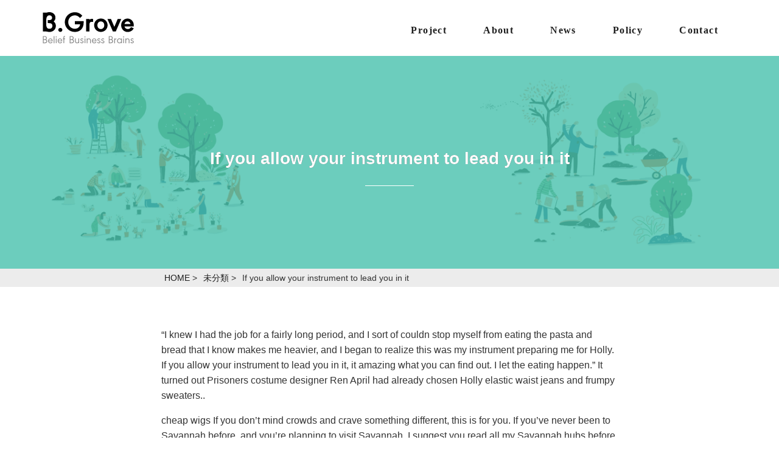

--- FILE ---
content_type: text/html; charset=UTF-8
request_url: http://bgrove.jp/2015/10/21/if-you-allow-your-instrument-to-lead-you-in-it/
body_size: 14700
content:
<!DOCTYPE html>
<html>

<head>
<title> &raquo; If you allow your instrument to lead you in itbgrove</title>
<meta http-equiv="Content-Type" content="text/html; charset=UTF-8" />
<meta name="viewport" content="width=device-width, initial-scale=1.0">
<link rel="stylesheet" href="http://bgrove.jp/wp-content/themes/bgrove-theme/style.css" type="text/css" media="screen" />
<link rel="stylesheet" href="http://bgrove.jp/wp-content/themes/bgrove-theme/production/custom.css" type="text/css" >
<meta name='robots' content='max-image-preview:large' />
<link rel='dns-prefetch' href='//ajax.googleapis.com' />
<link rel='dns-prefetch' href='//s.w.org' />
<link rel="alternate" type="application/rss+xml" title="bgrove &raquo; If you allow your instrument to lead you in it のコメントのフィード" href="http://bgrove.jp/2015/10/21/if-you-allow-your-instrument-to-lead-you-in-it/feed/" />
		<script type="text/javascript">
			window._wpemojiSettings = {"baseUrl":"https:\/\/s.w.org\/images\/core\/emoji\/13.0.1\/72x72\/","ext":".png","svgUrl":"https:\/\/s.w.org\/images\/core\/emoji\/13.0.1\/svg\/","svgExt":".svg","source":{"concatemoji":"http:\/\/bgrove.jp\/wp-includes\/js\/wp-emoji-release.min.js?ver=5.7.14"}};
			!function(e,a,t){var n,r,o,i=a.createElement("canvas"),p=i.getContext&&i.getContext("2d");function s(e,t){var a=String.fromCharCode;p.clearRect(0,0,i.width,i.height),p.fillText(a.apply(this,e),0,0);e=i.toDataURL();return p.clearRect(0,0,i.width,i.height),p.fillText(a.apply(this,t),0,0),e===i.toDataURL()}function c(e){var t=a.createElement("script");t.src=e,t.defer=t.type="text/javascript",a.getElementsByTagName("head")[0].appendChild(t)}for(o=Array("flag","emoji"),t.supports={everything:!0,everythingExceptFlag:!0},r=0;r<o.length;r++)t.supports[o[r]]=function(e){if(!p||!p.fillText)return!1;switch(p.textBaseline="top",p.font="600 32px Arial",e){case"flag":return s([127987,65039,8205,9895,65039],[127987,65039,8203,9895,65039])?!1:!s([55356,56826,55356,56819],[55356,56826,8203,55356,56819])&&!s([55356,57332,56128,56423,56128,56418,56128,56421,56128,56430,56128,56423,56128,56447],[55356,57332,8203,56128,56423,8203,56128,56418,8203,56128,56421,8203,56128,56430,8203,56128,56423,8203,56128,56447]);case"emoji":return!s([55357,56424,8205,55356,57212],[55357,56424,8203,55356,57212])}return!1}(o[r]),t.supports.everything=t.supports.everything&&t.supports[o[r]],"flag"!==o[r]&&(t.supports.everythingExceptFlag=t.supports.everythingExceptFlag&&t.supports[o[r]]);t.supports.everythingExceptFlag=t.supports.everythingExceptFlag&&!t.supports.flag,t.DOMReady=!1,t.readyCallback=function(){t.DOMReady=!0},t.supports.everything||(n=function(){t.readyCallback()},a.addEventListener?(a.addEventListener("DOMContentLoaded",n,!1),e.addEventListener("load",n,!1)):(e.attachEvent("onload",n),a.attachEvent("onreadystatechange",function(){"complete"===a.readyState&&t.readyCallback()})),(n=t.source||{}).concatemoji?c(n.concatemoji):n.wpemoji&&n.twemoji&&(c(n.twemoji),c(n.wpemoji)))}(window,document,window._wpemojiSettings);
		</script>
		<style type="text/css">
img.wp-smiley,
img.emoji {
	display: inline !important;
	border: none !important;
	box-shadow: none !important;
	height: 1em !important;
	width: 1em !important;
	margin: 0 .07em !important;
	vertical-align: -0.1em !important;
	background: none !important;
	padding: 0 !important;
}
</style>
	<link rel='stylesheet' id='wp-block-library-css'  href='http://bgrove.jp/wp-includes/css/dist/block-library/style.min.css?ver=5.7.14' type='text/css' media='all' />
<link rel='stylesheet' id='contact-form-7-css'  href='http://bgrove.jp/wp-content/plugins/contact-form-7/includes/css/styles.css?ver=5.1.4' type='text/css' media='all' />
<script type='text/javascript' src='http://ajax.googleapis.com/ajax/libs/jquery/1.10.1/jquery.min.js?ver=1.10.1' id='jquery-js'></script>
<script type='text/javascript' src='http://bgrove.jp/wp-content/themes/bgrove-theme/js/min/aos.js?ver=5.7.14' id='aos-js'></script>
<script type='text/javascript' src='http://bgrove.jp/wp-content/themes/bgrove-theme/js/min/custom.js?ver=5.7.14' id='custom-js'></script>
<link rel="https://api.w.org/" href="http://bgrove.jp/wp-json/" /><link rel="alternate" type="application/json" href="http://bgrove.jp/wp-json/wp/v2/posts/1414" /><link rel="EditURI" type="application/rsd+xml" title="RSD" href="http://bgrove.jp/xmlrpc.php?rsd" />
<link rel="wlwmanifest" type="application/wlwmanifest+xml" href="http://bgrove.jp/wp-includes/wlwmanifest.xml" /> 
<meta name="generator" content="WordPress 5.7.14" />
<link rel="canonical" href="http://bgrove.jp/2015/10/21/if-you-allow-your-instrument-to-lead-you-in-it/" />
<link rel='shortlink' href='http://bgrove.jp/?p=1414' />
<link rel="alternate" type="application/json+oembed" href="http://bgrove.jp/wp-json/oembed/1.0/embed?url=http%3A%2F%2Fbgrove.jp%2F2015%2F10%2F21%2Fif-you-allow-your-instrument-to-lead-you-in-it%2F" />
<link rel="alternate" type="text/xml+oembed" href="http://bgrove.jp/wp-json/oembed/1.0/embed?url=http%3A%2F%2Fbgrove.jp%2F2015%2F10%2F21%2Fif-you-allow-your-instrument-to-lead-you-in-it%2F&#038;format=xml" />
</head>
<body>

<!-- nav start -->
<div class="navigation sp-hidden">
	<div class="container">
		<div class="logowrap">
		   <a href="http://bgrove.jp/">
			<img src="http://bgrove.jp/wp-content/themes/bgrove-theme/img/logo.svg">
		   </a>
		</div>
		<div class="menuwrap">
			<ul>
				<li>
					<a href="http://bgrove.jp/category/project/">Project</a>
				</li>
				<li>
					<a href="http://bgrove.jp/about/">About</a>
				</li>
				<li>
					<a href="http://bgrove.jp/category/notice/">News</a>
				</li>
				<li>
					<a href="http://bgrove.jp/policy/">Policy</a>
				</li>
				<li>
					<a href="http://bgrove.jp/?page_id=6">Contact</a>
				</li>
				
			</ul>
		</div>
	</div>
</div>


<div class="spnavwrap pc-hidden">
	<div class="container">
		<div class="spnav">
			<div class="logo">
			   <a href="http://bgrove.jp/">
				<img src="http://bgrove.jp/wp-content/themes/bgrove-theme/img/logo.svg">
			   </a>
			</div>

			<div class="button_container" id="toggle">
				  <span class="top"></span>
				  <span class="middle"></span>
				  <span class="bottom"></span>
			</div>	
		</div>
	</div>
</div>

<div class="overlay pc-hidden" id="overlay">
  <nav class="overlay-menu">
	  	<ul>
			<li>
				<a href="http://bgrove.jp/category/project/">Project</a>
			</li>
			<li>
				<a href="http://bgrove.jp/about/">About</a>
			</li>
			<li>
				<a href="http://bgrove.jp/category/notice/">News</a>
			</li>
			<li>
				<a href="http://bgrove.jp/?page_id=6">Contact</a>
			</li>
		</ul>
	</nav>
</div>





<!-- nav end -->

<div class="pageHeader" style="background:url('http://bgrove.jp/wp-content/themes/bgrove-theme/img/backgroundimg.png')no-repeat center;background-size: cover;">
<div class="pageOverlay">
<h1 class="pageTitle">If you allow your instrument to lead you in it</h1>
</div>
</div>


<div class="breadcrumbWrapper">
    <div class="container">
        <div class="row">
            <div class="col-md-8 col-md-offset-2">
            <ul class="breadcrumb" itemscope itemtype="https://schema.org/BreadcrumbList"><li class="home" itemprop="itemListElement" itemscope  itemtype="https://schema.org/ListItem"><a href="http://bgrove.jp" itemprop="item"><span class="title" itemprop="name">HOME</span><meta itemprop="position" content="1"></a> &gt; </li><li itemscope itemprop="itemListElement" itemscope  itemtype="https://schema.org/ListItem"><a href="http://bgrove.jp/category/%e6%9c%aa%e5%88%86%e9%a1%9e/" itemprop="item" title="未分類"><span class="title" itemprop="name">未分類</span></a> &gt; <meta itemprop="position" content="2"></li><li class="title" itemprop="itemListElement" itemscope itemtype="https://schema.org/ListItem"><span itemprop="name">If you allow your instrument to lead you in it</span><meta itemprop="position" content="3"></li></ul>            
            </div>
        </div>
    </div>
</div>



<div class="container">
    <div class="row">
        <div class="col-md-8 col-md-offset-2">
            <div class="singleContentWrap">
                <p>&#8220;I knew I had the job for a fairly long period, and I sort of couldn stop myself from eating the pasta and bread that I know makes me heavier, and I began to realize this was my instrument preparing me for Holly. If you allow your instrument to lead you in it, it amazing what you can find out. I let the eating happen.&#8221; It turned out Prisoners costume designer Ren April had already chosen Holly elastic waist jeans and frumpy sweaters..
</p>
<p>cheap wigs If you don&#8217;t mind crowds and crave something different, this is for you. If you&#8217;ve never been to Savannah before, and you&#8217;re planning to visit Savannah, I suggest you read all my Savannah hubs before making the trip. I used to live near this beautiful city <a href="http://poneyenfants.com/it-was-too-difficult-to-delineate-the-territories-ruled/">hair toppers</a>, and I can offer you lots of advice and tips.  cheap wigs
</p>
<p>human hair wigs Love my career, but since getting pregnant I had to realize that it is impossible to do both at the same time. So for now, I am taking it slow at work and focusing on family. No longer am I fighting for a promotion or willing to accept an offer of relocation like I have done so many times before.  human hair wigs
</p>
<p>wigs online AND to book it all out, he very intelligent too. (besides the decision) remember how much poise he had just coming into the league at 18 years old? it un natural.I am serious. We all know (and I swear I am not saying this to be insulting or mean) that lebron mom was a crack whore (is drug addicted prostitute better?) it just a fact, it happened.  wigs online
</p>
<p>cheap wigs human hair The series received generally favorable reviews from critics, and has been recognized as a &#8220;guilty pleasure&#8221; by several media outlets. The show&#8217;s instant success is widely credited with the launch of Cyrus&#8217;s career and her establishment as a teen idol. However, as she continued to develop an increasingly provocative image as the series progressed, the series has received criticism for appearing to be a negative influence on its younger audience..  cheap wigs human hair
</p>
<p>hair toppers Ferry Farm <a href="https://www.cheapwigsstore.com/" target="_blank">hair toppers</a>, also known as George Washington Boyhood Home Site or Ferry Farm Site, is the name of the farm and home at which George Washington spent much of his childhood. The site is located in Stafford County, Virginia, along the northern bank of the Rappahannock River, across from the city of Fredericksburg. In July 2008 <a href="https://www.cheapwigsales.com/" target="_blank">hair toppers</a>, archaeologists announced that they had found remains of the boyhood home <a href="https://www.diggwigs.com/" target="_blank">hair toppers</a>, which had suffered a fire during 1740, including artifacts such as pieces of a cream colored tea set probably belonging to George&#8217;s mother <a href="https://www.cheapwigsforsale.com/" target="_blank">hair toppers</a>, Mary Ball Washington.[7][8][9]The farm was named after the Washington family had left the property.  hair toppers
</p>
<p>costume wigs Three fucking hours later, an actual riot breaks out in Swden. And the trolls already had the goddamed hashtags going on Twitter. They were just early. Mobbing, especially by males <a href="https://www.iclipinhairextensions.com/" target="_blank">hair toppers</a>, is also used to scare off unwanted predators, although mobbing often targets large animals and man made devices by mistake. And Canada <a href="https://www.beautifultruehairwigs.com/" target="_blank">hair toppers</a>, ranging from Yucatan Peninsula in the south to the southern part of Alaska.[2] These extensions account for the majority of the continent stretching from California&#8217;s Pacific coast and Canada to the eastern seaboard. Movement of red winged blackbirds can begin as early as August through October.  costume wigs
</p>
<p>Lace Wigs Was outside in my car waiting for my appointment 1 of the 3 elderly protestors was bragging to the other 2 how she got the finger from some girl. Came out like 3 hours later and there were now 20+ between 20 35 screaming at girls who were leaving and going in. I was still stressing about how long for the results.  Lace Wigs
</p>
<p>This is a lifelong disease and is generally transmitted genetically. In this condition the skin cells start multiplying very fast which results in the formation of lesions. It can be formed in any part of the body. Sometimes the measuring surface changes but it is usually of metallic nature. Tapes with rubber base tend to provide greater bonding strength. The tensile strength (or impact strength or resistance force), is how much force can a piece of tape withstand without breaking.
</p>
<p>wigs online I truely think that him having such a good sense of humor about it closed doors to a lot of teasing. How can you laugh at someone who is laughing at themself already?I know that situation is not the same as having brain damage. But May is still really young yet.  wigs online
</p>
<p>human hair wigs The Mexican American War broke out in April 1846, and Taylor defeated Mexican troops commanded by General Mariano Arista at the Battles of Palo Alto and Resaca de la Palma and drove his troops out of Texas. Taylor then led his troops into Mexico, where they defeated Mexican troops commanded by Pedro de Ampudia at the Battle of Monterrey. Defying orders, Taylor moved his troops further south, and despite being severely outnumbered, dealt a crushing blow to Mexican forces under Antonio Lpez de Santa Anna at the Battle of Buena Vista.  human hair wigs
</p>
<p>wigs online 19. You work for a nonprofit organization and are currently heading up a project to bring clean drinking water to several villages on a remote island in South America. This island has recently been at civil war, and there is concern that civil unrest may erupt during the implementation phase of this project wigs online.</p>

            </div>

                        
</div>
</div>
</div>


<footer>

<p>Copyright©2017  B.Grove</p>

</footer>



<script type="text/javascript">
	function ticker(){
        $('#news li:first').slideUp( function(){
            $(this).appendTo($('#news')).slideDown(); 
        });
    }
    setInterval(function(){ticker()}, 5000);

    $('#toggle').click(function() {
	   $(this).toggleClass('active');
	   $('#overlay').toggleClass('open');
   });

   AOS.init();


</script>
</body>

</html>

--- FILE ---
content_type: image/svg+xml
request_url: http://bgrove.jp/wp-content/themes/bgrove-theme/img/logo.svg
body_size: 11766
content:
<?xml version="1.0" encoding="UTF-8"?>
<svg width="276px" height="96px" viewBox="0 0 276 96" version="1.1" xmlns="http://www.w3.org/2000/svg" xmlns:xlink="http://www.w3.org/1999/xlink">
    <!-- Generator: Sketch 41.2 (35397) - http://www.bohemiancoding.com/sketch -->
    <title>Group</title>
    <desc>Created with Sketch.</desc>
    <defs></defs>
    <g id="Welcome" stroke="none" stroke-width="1" fill="none" fill-rule="evenodd">
        <g id="TOP" transform="translate(-124.000000, -441.000000)">
            <g id="B_Groveロゴ送0117" transform="translate(124.000000, 441.000000)">
                <g id="レイヤー_1">
                    <g id="ロゴ">
                        <g id="Group">
                            <g transform="translate(1.000000, 0.000000)" id="Shape" fill="#000000">
                                <g transform="translate(46.000000, 0.000000)">
                                    <path d="M6.7,48 C3.2,48 0.4,50.7 0.4,54 C0.4,57.5 3.2,60.1 6.6,60.1 C10,60.1 12.7,57.4 12.7,54.1 C12.8,50.8 10,48 6.7,48 Z"></path>
                                    <path d="M50.5,36.9 L66.6,36.9 C66.1,39.9 65.7,41.2 64.6,43 C61.7,47.9 56.8,50.6 50.5,50.6 C39.3,50.6 30.5,41.7 30.5,30.3 C30.5,18.6 39.1,9.8 50.4,9.8 C54.4,9.8 57.9,10.9 61,13.1 C62.4,14.1 62.6,14.3 66,17.8 L73.2,10.8 C69.5,7.3 68.9,6.7 67.2,5.5 C62.4,2 56.6,0.2 50.5,0.2 C33.6,0.2 20.1,13.6 20.1,30.4 C20.1,47 33.6,60.3 50.6,60.3 C66.5,60.3 77.1,49.2 77.1,32.3 L77.1,27.4 L50.3,27.4 L50.3,36.9 L50.5,36.9 Z"></path>
                                    <path d="M94.5,23.2 L94.5,20.7 L84.7,20.7 L84.7,59 L94.5,59 L94.5,40.6 C94.5,32.1 96.4,29.4 102.1,29.4 C103,29.4 104.1,29.5 105.6,29.6 L105.6,20.8 C104.1,20.6 102.9,20.5 102,20.5 C98.9,20.5 96.9,21.2 94.5,23.2 Z"></path>
                                    <path d="M129.4,19.4 C117.7,19.4 108.8,28.2 108.8,39.6 C108.8,51.2 117.6,60.2 129.2,60.2 C140.6,60.2 149.5,51.2 149.5,39.7 C149.4,28.5 140.5,19.4 129.4,19.4 Z M129.1,51.4 C122.9,51.4 118.7,46.7 118.7,39.8 C118.7,33.1 122.9,28.3 128.9,28.3 C135.3,28.3 139.5,32.9 139.5,39.8 C139.5,46.6 135.2,51.4 129.1,51.4 Z"></path>
                                    <polygon points="180.1 20.7 169.9 44.8 159.7 20.7 149 20.7 165.6 59 174.2 59 190.8 20.7"></polygon>
                                    <path d="M228.7,40.8 C228.7,37.9 228.4,35.6 227.7,33.2 C225.2,24.9 218.1,19.5 209.8,19.5 C199,19.5 190.5,28.5 190.5,39.9 C190.5,51.5 199.1,60.4 210.2,60.4 C214.9,60.4 219.4,58.8 223,56.1 C225.4,54.1 226.2,53.3 228.6,49.1 L220.3,45.6 C219.4,47 218.8,47.9 218.3,48.3 C216.3,50.4 213.4,51.5 210.2,51.5 C205.4,51.5 202,48.7 200.6,43.7 L228.7,43.7 C228.7,42.1 228.7,41.4 228.7,40.8 Z M200.5,36.2 C201.8,31.1 205.1,28.2 209.7,28.2 C214.2,28.2 217.1,30.8 218.8,36.2 L200.5,36.2 Z"></path>
                                </g>
                                <path d="M32.6,28.3 C36.1,25.1 37.8,21.4 37.8,16.7 C37.8,7 30.1,0 19.6,0 C17.3,0 15.2,0.3 13.4,0.9 L13.4,0.9 C12.4,1.2 11.2,1.3 10.2,1.3 L0,1.3 L0,59 L10.2,59 C11.8,59 12.7,59.4 14.4,59.7 L14.4,59.7 C16,60.1 17.7,60.3 19.4,60.3 C30.8,60.3 39.1,52.5 39.1,41.8 C39,36.2 37.2,32.3 32.6,28.3 Z M19.5,50.7 C13.3,50.7 10.1,46.3 10.1,37.9 L10.1,24.3 C10.1,14.8 13.4,9.7 19.7,9.7 C24.5,9.7 27.7,12.6 27.7,17 C27.7,21.7 24.7,24.2 19.2,24.2 L14.7,24.2 L14.7,33.5 L19.2,33.5 C25.4,33.5 28.7,36.3 28.7,41.8 C28.7,47.1 25,50.7 19.5,50.7 Z"></path>
                            </g>
                            <g transform="translate(0.000000, 72.000000)" id="Shape" fill="#898989">
                                <path d="M0.9,1 L5.4,1 C7.9,1 9.5,1.4 10.7,2.3 C12,3.3 12.9,5 12.9,6.8 C12.9,8.7 12.2,10 10.4,11.3 C11.3,11.7 11.7,11.9 12.2,12.3 C13.3,13.4 14,15 14,16.7 C14,18.6 13.3,20.1 11.8,21.2 C10.4,22.3 9.1,22.7 6.6,22.7 L1,22.7 L0.9,1 L0.9,1 Z M5.8,10.5 C7.7,10.5 8.4,10.3 9.3,9.6 C10.1,8.9 10.6,7.9 10.6,6.8 C10.6,5.6 10.1,4.5 9.3,3.9 C8.6,3.3 7.5,3.1 5.9,3.1 L3.4,3.1 L3.4,10.4 L5.8,10.5 L5.8,10.5 Z M6.3,20.4 C8.2,20.4 9.2,20.2 10.1,19.5 C11,18.8 11.5,17.7 11.5,16.5 C11.5,15.2 10.8,13.9 9.7,13.3 C8.8,12.8 7.8,12.6 6,12.6 L3.3,12.6 L3.3,20.4 L6.3,20.4 L6.3,20.4 Z"></path>
                                <path d="M18.8,16.4 C19.2,19.1 21.1,20.9 23.6,20.9 C25.5,20.9 27,20 28,18.4 L30.1,19.3 C28.6,21.7 26.4,23.1 23.7,23.1 C19.6,23.1 16.5,19.8 16.5,15.5 C16.5,11.3 19.6,8 23.5,8 C27.5,8 30.4,11.3 30.4,15.9 L30.4,16.6 L18.8,16.6 L18.8,16.4 L18.8,16.4 Z M28,14.5 C27.6,11.7 25.9,10 23.5,10 C21.1,10 19.3,11.8 18.9,14.5 L28,14.5 Z"></path>
                                <polygon points="33.5 22.6 33.5 1 35.8 1 35.8 22.7 33.5 22.7"></polygon>
                                <path d="M42.8,3.4 C42.8,4.3 42.1,5.1 41.1,5.1 C40.2,5.1 39.4,4.4 39.4,3.4 C39.4,2.5 40.1,1.8 41.1,1.8 C42,1.8 42.8,2.5 42.8,3.4 Z M42.2,22.6 L39.9,22.6 L39.9,8.2 L42.2,8.2 L42.2,22.6 Z"></path>
                                <path d="M47.8,16.4 C48.2,19.1 50.1,20.9 52.6,20.9 C54.5,20.9 56,20 57,18.4 L59.1,19.3 C57.6,21.7 55.4,23.1 52.7,23.1 C48.6,23.1 45.5,19.8 45.5,15.5 C45.5,11.3 48.6,8 52.5,8 C56.5,8 59.4,11.3 59.4,15.9 L59.4,16.6 L47.8,16.6 L47.8,16.4 L47.8,16.4 Z M57,14.5 C56.6,11.7 54.9,10 52.5,10 C50.1,10 48.3,11.8 47.9,14.5 L57,14.5 Z"></path>
                                <path d="M65.2,22.6 L62.9,22.6 L62.9,10.3 L61.4,10.3 L61.4,8.2 L62.9,8.2 L62.9,5.3 C62.9,2.3 64.1,0.7 66.4,0.7 C66.9,0.7 67.2,0.8 67.8,0.9 L67.8,3 C67.3,2.9 67.1,2.8 66.8,2.8 C65.7,2.8 65.2,3.5 65.2,5.2 L65.2,8.1 L67.9,8.1 L67.9,10.2 L65.2,10.2 L65.2,22.6 L65.2,22.6 Z"></path>
                                <path d="M81.9,1 L86.4,1 C88.9,1 90.5,1.4 91.7,2.3 C93,3.3 93.9,5 93.9,6.8 C93.9,8.7 93.2,10 91.4,11.3 C92.3,11.7 92.7,11.9 93.2,12.3 C94.3,13.4 95,15 95,16.7 C95,18.6 94.3,20.1 92.8,21.2 C91.4,22.3 90.1,22.7 87.6,22.7 L82,22.7 L81.9,1 L81.9,1 Z M86.7,10.5 C88.6,10.5 89.3,10.3 90.2,9.6 C91,8.9 91.5,7.9 91.5,6.8 C91.5,5.6 91,4.5 90.2,3.9 C89.5,3.3 88.4,3.1 86.8,3.1 L84.3,3.1 L84.3,10.4 L86.7,10.5 L86.7,10.5 Z M87.3,20.4 C89.2,20.4 90.2,20.2 91.1,19.5 C92,18.8 92.5,17.7 92.5,16.5 C92.5,15.2 91.8,13.9 90.7,13.3 C89.8,12.8 88.8,12.6 87,12.6 L84.3,12.6 L84.3,20.4 L87.3,20.4 L87.3,20.4 Z"></path>
                                <path d="M108.4,21 C107.3,22.3 105.9,23 104,23 C102.3,23 100.8,22.3 99.7,21.2 C98.7,20.1 98.2,18.5 98.2,16 L98.2,8.2 L100.5,8.2 L100.5,15.7 C100.5,17.8 100.8,18.9 101.5,19.7 C102.2,20.4 103.1,20.8 104.2,20.8 C105.5,20.8 106.7,20.3 107.4,19.4 C108.1,18.6 108.3,17.5 108.3,15.4 L108.3,8.2 L110.6,8.2 L110.6,22.6 L108.3,22.6 L108.4,21 L108.4,21 Z"></path>
                                <path d="M121.4,11.4 C120.7,10.3 120,9.9 118.9,9.9 C117.5,9.9 116.5,10.7 116.5,11.9 C116.5,12.5 116.7,12.9 117.1,13.3 C117.4,13.5 117.7,13.7 119,14.1 L120.4,14.7 C122.7,15.6 123.7,16.7 123.7,18.4 C123.7,21 121.5,23 118.7,23 C116.3,23 114.6,21.8 113.7,19.3 L115.7,18.5 C116.6,20.3 117.4,20.9 118.8,20.9 C120.3,20.9 121.4,19.9 121.4,18.5 C121.4,17.4 120.9,17 118.9,16.2 L117.3,15.6 C115.4,14.8 114.4,13.6 114.4,12 C114.4,9.6 116.4,7.8 119,7.8 C120.9,7.8 122.3,8.6 123.3,10.4 L121.4,11.4 Z"></path>
                                <path d="M129.7,3.4 C129.7,4.3 129,5.1 128,5.1 C127.1,5.1 126.3,4.4 126.3,3.4 C126.3,2.5 127,1.8 128,1.8 C129,1.8 129.7,2.5 129.7,3.4 Z M129.2,22.6 L126.9,22.6 L126.9,8.2 L129.2,8.2 L129.2,22.6 Z"></path>
                                <path d="M135.6,9.9 C136.7,8.6 138.1,7.9 140,7.9 C141.7,7.9 143.2,8.6 144.3,9.7 C145.3,10.8 145.8,12.4 145.8,14.9 L145.8,22.7 L143.5,22.7 L143.5,15.2 C143.5,13.1 143.2,12 142.5,11.2 C141.8,10.5 140.9,10.1 139.8,10.1 C138.5,10.1 137.3,10.6 136.6,11.5 C136,12.3 135.7,13.4 135.7,15.5 L135.7,22.7 L133.4,22.7 L133.4,8.3 L135.7,8.3 L135.6,9.9 L135.6,9.9 Z"></path>
                                <path d="M151.3,16.4 C151.7,19.1 153.6,20.9 156.1,20.9 C158,20.9 159.5,20 160.5,18.4 L162.6,19.3 C161.1,21.7 158.9,23.1 156.2,23.1 C152.1,23.1 149,19.8 149,15.5 C149,11.3 152.1,8 156,8 C160,8 162.9,11.3 162.9,15.9 L162.9,16.6 L151.3,16.6 L151.3,16.4 L151.3,16.4 Z M160.5,14.5 C160.1,11.7 158.4,10 156,10 C153.6,10 151.8,11.8 151.4,14.5 L160.5,14.5 Z"></path>
                                <path d="M172.6,11.4 C171.9,10.3 171.2,9.9 170.1,9.9 C168.7,9.9 167.7,10.7 167.7,11.9 C167.7,12.5 167.9,12.9 168.3,13.3 C168.6,13.5 168.9,13.7 170.2,14.1 L171.6,14.7 C173.9,15.6 174.9,16.7 174.9,18.4 C174.9,21 172.7,23 169.9,23 C167.5,23 165.8,21.8 164.9,19.3 L166.9,18.5 C167.8,20.3 168.6,20.9 170,20.9 C171.5,20.9 172.6,19.9 172.6,18.5 C172.6,17.4 172.1,17 170.1,16.2 L168.5,15.6 C166.6,14.8 165.6,13.6 165.6,12 C165.6,9.6 167.6,7.8 170.2,7.8 C172.1,7.8 173.5,8.6 174.5,10.4 L172.6,11.4 Z"></path>
                                <path d="M184.6,11.4 C183.9,10.3 183.2,9.9 182.1,9.9 C180.7,9.9 179.7,10.7 179.7,11.9 C179.7,12.5 179.9,12.9 180.3,13.3 C180.6,13.5 180.9,13.7 182.2,14.1 L183.6,14.7 C185.9,15.6 186.9,16.7 186.9,18.4 C186.9,21 184.7,23 181.9,23 C179.5,23 177.8,21.8 176.9,19.3 L178.9,18.5 C179.8,20.3 180.6,20.9 182,20.9 C183.5,20.9 184.6,19.9 184.6,18.5 C184.6,17.4 184.1,17 182.1,16.2 L180.5,15.6 C178.6,14.8 177.6,13.6 177.6,12 C177.6,9.6 179.6,7.8 182.2,7.8 C184.1,7.8 185.5,8.6 186.5,10.4 L184.6,11.4 Z"></path>
                                <path d="M200,1 L204.5,1 C207,1 208.6,1.4 209.8,2.3 C211.1,3.3 212,5 212,6.8 C212,8.7 211.3,10 209.5,11.3 C210.4,11.7 210.8,11.9 211.3,12.3 C212.4,13.4 213.1,15 213.1,16.7 C213.1,18.6 212.4,20.1 210.9,21.2 C209.5,22.3 208.2,22.7 205.7,22.7 L200,22.7 L200,1 Z M204.9,10.5 C206.8,10.5 207.5,10.3 208.4,9.6 C209.2,8.9 209.7,7.9 209.7,6.8 C209.7,5.6 209.2,4.5 208.4,3.9 C207.7,3.3 206.6,3.1 205,3.1 L202.5,3.1 L202.5,10.4 L204.9,10.5 L204.9,10.5 Z M205.4,20.4 C207.3,20.4 208.3,20.2 209.2,19.5 C210.1,18.8 210.6,17.7 210.6,16.5 C210.6,15.2 209.9,13.9 208.8,13.3 C207.9,12.8 206.9,12.6 205.1,12.6 L202.4,12.6 L202.4,20.4 L205.4,20.4 L205.4,20.4 Z"></path>
                                <path d="M218.8,9.9 C219.7,8.8 220.9,8.3 222.6,8.3 L223.3,8.3 L223.3,10.4 L222.7,10.4 C221.7,10.4 220.9,10.6 220.3,11.1 C219.2,11.9 218.8,13.1 218.8,15.7 L218.8,22.7 L216.5,22.7 L216.5,8.3 L218.8,8.3 L218.8,9.9 Z"></path>
                                <path d="M237.4,22.6 L237.4,20.7 C236.1,22.2 234.3,23 232.3,23 C228.3,23 225,19.6 225,15.4 C225,11.2 228.2,7.8 232.3,7.8 C234.3,7.8 236,8.5 237.4,10.1 L237.4,8.2 L239.7,8.2 L239.7,22.6 L237.4,22.6 L237.4,22.6 Z M227.4,15.4 C227.4,18.6 229.5,20.9 232.5,20.9 C235.5,20.9 237.5,18.6 237.5,15.4 C237.5,12.2 235.4,9.9 232.4,9.9 C229.5,10 227.4,12.3 227.4,15.4 Z"></path>
                                <path d="M246.7,3.4 C246.7,4.3 246,5.1 245,5.1 C244.1,5.1 243.3,4.4 243.3,3.4 C243.3,2.5 244,1.8 245,1.8 C245.9,1.8 246.7,2.5 246.7,3.4 Z M246.1,22.6 L243.8,22.6 L243.8,8.2 L246.1,8.2 L246.1,22.6 Z"></path>
                                <path d="M252.6,9.9 C253.7,8.6 255.1,7.9 257,7.9 C258.7,7.9 260.2,8.6 261.3,9.7 C262.3,10.8 262.8,12.4 262.8,14.9 L262.8,22.7 L260.5,22.7 L260.5,15.2 C260.5,13.1 260.2,12 259.5,11.2 C258.8,10.5 257.9,10.1 256.8,10.1 C255.5,10.1 254.3,10.6 253.6,11.5 C252.9,12.3 252.7,13.4 252.7,15.5 L252.7,22.7 L250.4,22.7 L250.4,8.3 L252.7,8.3 L252.6,9.9 L252.6,9.9 Z"></path>
                                <path d="M273.4,11.4 C272.7,10.3 272,9.9 270.9,9.9 C269.5,9.9 268.5,10.7 268.5,11.9 C268.5,12.5 268.7,12.9 269.1,13.3 C269.4,13.5 269.7,13.7 271,14.1 L272.4,14.7 C274.7,15.6 275.7,16.7 275.7,18.4 C275.7,21 273.5,23 270.7,23 C268.3,23 266.6,21.8 265.7,19.3 L267.7,18.5 C268.6,20.3 269.4,20.9 270.8,20.9 C272.3,20.9 273.4,19.9 273.4,18.5 C273.4,17.4 272.9,17 270.9,16.2 L269.3,15.6 C267.4,14.8 266.4,13.6 266.4,12 C266.4,9.6 268.4,7.8 271,7.8 C272.9,7.8 274.3,8.6 275.3,10.4 L273.4,11.4 Z"></path>
                            </g>
                        </g>
                    </g>
                </g>
            </g>
        </g>
    </g>
</svg>